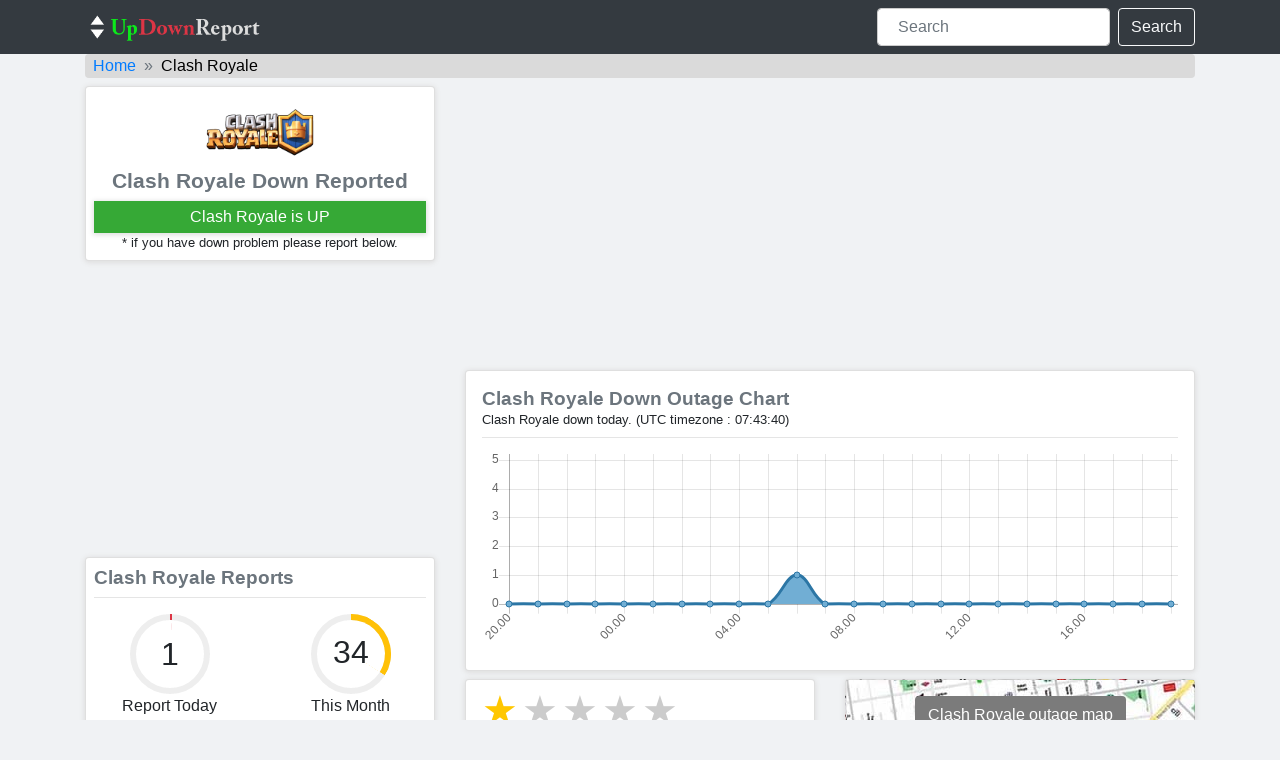

--- FILE ---
content_type: text/html; charset=UTF-8
request_url: https://updownreport.com/clash-royale
body_size: 7753
content:
<!DOCTYPE html>
<html lang="en">
<head>
    <meta charset="utf-8">
    <meta name="viewport" content="width=device-width, initial-scale=1">
    <title>Clash Royale down right now ? problems & issues</title>
    <meta name="description" content="Check is Clash Royale down right now ? also problems & issues facing by users and check Clash Royale server status, outage report. Report your service problem and check other user problems complaints relating to Clash Royale services." />
    <meta property="og:type" content="article" />
    <meta property="og:title" content="Clash Royale down right now ? problems & issues" />
    <meta property="og:description" content="Check is Clash Royale down right now ? also problems & issues facing by users and check Clash Royale server status, outage report. Report your service problem and check other user problems complaints relating to Clash Royale services." />
    <meta property="og:url" content="https://updownreport.com/clash-royale" />
    <meta property="og:site_name" content="UpDownReport" />
    <meta property="og:image" content="https://updownreport.com/images/clash-royale.png" />
    <link rel="icon" type="image/png" href="/images/favicon.png" />
    <link rel="canonical" href="https://updownreport.com/clash-royale" />
    <link rel="stylesheet" type="text/css" href="/css/bootstrap.min.css" />
    <link rel="stylesheet" type="text/css" href="/css/style.css" />
    <script async src="https://pagead2.googlesyndication.com/pagead/js/adsbygoogle.js?client=ca-pub-8095374239912302"
     crossorigin="anonymous"></script>
	<script async src="https://www.googletagmanager.com/gtag/js?id=UA-163542811-5"></script>
	<script>
	  window.dataLayer = window.dataLayer || [];
	  function gtag(){dataLayer.push(arguments);}
	  gtag('js', new Date());

	  gtag('config', 'UA-163542811-5');
	</script>
</head>
<body>
<nav class="navbar navbar-expand-md navbar-dark bg-dark">
	<div class="container">
		<a class="navbar-brand logo" title="UpDownReport" href="https://updownreport.com">
			<img src="/images/logo-dark.png" title="UpDownReport" alt="UpDownReport" class="img-fluid logo-dark">
		</a>
	    <div class="collapse navbar-collapse" id="navbarCollapse">
	        <form class="form-inline ml-auto" action="includes/search.php" method="get">
	            <input type="text" name="search" class="form-control mr-sm-2" placeholder="Search">
	            <button type="submit" class="btn btn-outline-light">Search</button>
	        </form>
	    </div>
	</div>
</nav>

<div class="container">
	<nav aria-label="breadcrumb">
		<ol class="breadcrumb">
			<li class="breadcrumb-item"><a title="Home Page" href="https://updownreport.com">Home</a></li>
			<li class="breadcrumb-item active" aria-current="page">Clash Royale</li>
		</ol>
	</nav>
      <div class="row">
        <div class="col-lg-4">
            <div class="card box-shadow p-2 mt-2">
                <div class="row">
                    <div class="col-lg-12 text-center">
                        <img src="/images/clash-royale.png" alt="Clash Royale" title="Clash Royale" class="img-fluid mx-auto d-block page-image">
                        <h1 class="text-muted">Clash Royale Down Reported</h1>
                                                	<div class="box-shadow p-1 mt-2 status-green">
                        		<div class="mb-0">Clash Royale is UP</div>
                        	</div>
                                                                                                <p class="info-tab">* if you have down problem please report below.</p>
                    </div>
                </div>
            </div>
            <div class="mt-2">
                <ins class="adsbygoogle"
                     style="display:block"
                     data-ad-client="ca-pub-8095374239912302"
                     data-ad-slot="9890776933"
                     data-ad-format="auto"
                     data-full-width-responsive="true"></ins>
                <script>
                     (adsbygoogle = window.adsbygoogle || []).push({});
                </script>
			</div>
            <div class="sticky-top">
	            <div class="card box-shadow p-2 mt-2">
	                <div class="d-flex">
	                    <h2 class="mb-0 text-muted">Clash Royale Reports</h2>
	                </div><hr>
	                <div class="row" id="counter">
	                    <div class="col-lg-6 col-md-6 col-6">
	                    	<div class="progress mx-auto" data-value='1'>
	                    		<span class="progress-left">
	                    			<span class="progress-bar border-danger"></span>
	                    		</span>
	                    		<span class="progress-right">
	                    			<span class="progress-bar border-danger"></span>
	                    		</span>
	                    		<div class="progress-value w-100 h-100 rounded-circle d-flex align-items-center justify-content-center">
	                    			<div class="counter_value text-center" data-count="1">1</div>
	                    		</div>
	                    	</div>
	                    	<p class="text-center">Report Today</p>
	                    </div>
	                    <div class="col-lg-6 col-md-6 col-6">
	                    	<div class="progress mx-auto" data-value='34'>
	                    		<span class="progress-left">
	                    			<span class="progress-bar border-warning"></span>
	                    		</span>
	                    		<span class="progress-right">
	                    			<span class="progress-bar border-warning"></span>
	                    		</span>
	                    		<div class="progress-value w-100 h-100 rounded-circle d-flex align-items-center justify-content-center">
	                    			<div class="counter_value mb-1" data-count="34">34</div>
	                    		</div>
	                    	</div>
	                    	<p class="text-center">This Month</p>
	                    </div>
	                </div>
	                <a href="#" class="btn btn-danger btn-block btn-lg button-text btn-text" data-toggle="modal" data-target="#report-problem" onclick="document.getElementById('id01').style.display='block'">Have a problem with Clash Royale ?</a>
	                <div id="id01" class="modal">
	                    <div class="modal-content animate">
	                        <div class="container">
	                            <div class="form-group">
	                            	<img loading="lazy" src="/images/clash-royale.png" alt="Clash Royale" title="Clash Royale" class="img-fluid mx-auto d-block page-image"><hr>
	                                <label>What isn't working?</label>
                                    <form id="reportform" method="post">
                                        <input name="comp_id" id="comp_id" type="hidden" value="180"/>
                                        <input type="button" class="btn btn-outline-secondary btn-block" id="1" onclick="report_form(this.id);" value="Log in" /><input type="button" class="btn btn-outline-secondary btn-block" id="2" onclick="report_form(this.id);" value="App" /><input type="button" class="btn btn-outline-secondary btn-block" id="301" onclick="report_form(this.id);" value="Server connection" /><input type="button" class="btn btn-outline-secondary btn-block" id="302" onclick="report_form(this.id);" value="Log-in" />                                    </form>
                                    <a href="#" id="report_link" onclick="report_add();">Something else...</a>
                                    <form id="report_add" class="hide">
                                    	<input type="text" id="problem_new" name="problem_new" maxlength="20" limit="25" placeholder="Service Type">
                                        <textarea class="form-control" maxlength="240" rows="3" id="comment" name="comment" placeholder="Your comment here..."></textarea>
                                    	<input type="button" class="com-button" onclick="report_addform();" value="submit">
                                    </form>
                                    <a href="#" class="hide" id="report_back" onclick="report_back();">Back...</a>
                                    <img loading="lazy" id="loading_spinner" alt="loading wait" src="/images/loading.gif">
                                    <div id="results"></div>
	                            </div>
	                        </div>
	                        <div class="container cancel-btn"><hr>
	                            <button type="button" onclick="document.getElementById('id01').style.display='none'" class="cancelbtn float-right">Cancel</button>
	                        </div>
	                    </div>
	                </div>
	            </div>
	        </div>
        </div>
        <div class="col-lg-8">
        	<div class="mt-1">
                <ins class="adsbygoogle"
                     style="display:block"
                     data-ad-client="ca-pub-8095374239912302"
                     data-ad-slot="9919585147"
                     data-ad-format="auto"
                     data-full-width-responsive="true"></ins>
                <script>
                     (adsbygoogle = window.adsbygoogle || []).push({});
                </script>
			</div>
            <div class="card box-shadow p-3 mt-2">
                <h2 class="mb-0 text-muted">Clash Royale Down Outage Chart</h2>
                <p class="info-tab">Clash Royale down today. (UTC timezone : 07:43:40)</p>
                <hr>
                <canvas id="myChart" class="myChart"></canvas>
            </div>
            <div class="row">
            	<div class="col-lg-6">
                    <div class="card box-shadow rate-box mt-2">
                		<div class="rate" id="rate">
                            <input type="radio" id="star5" name="rating" value="5" >
                            <label for="star5"></label>
                            <input type="radio" id="star4" name="rating" value="4" >
                            <label for="star4"></label>
                            <input type="radio" id="star3" name="rating" value="3" >
                            <label for="star3"></label>
                            <input type="radio" id="star2" name="rating" value="2" >
                            <label for="star2"></label>
                            <input type="radio" id="star1" name="rating" value="1" checked="checked">
                            <label for="star1"></label>
                		</div>
                		<div class="overall-rating">
                			(Average Rating <span id="avgrat">1.0</span>
                			Based on <span id="totalrat">24</span> rating)</span>
                		</div>
                    </div>
            	</div>
            	<div class="col-lg-6">
            		<div class="card box-shadow backoutage p-3 mt-2">
            			<a href="https://updownreport.com/outage-map/clash-royale" class="btn btn-map" title="Clash Royale outage map">Clash Royale outage map</a>
            		</div>
		        </div>
	        </div>
            <div class="card box-shadow p-3 mt-2">
                <div class="row">
                    <div class="col-lg-6">
                        <strong>Most Reported Problems</strong>
                        <ul>
                            <li>Log in (49%)</li><li>App (43%)</li><li>Server connection (8%)</li><li>Log-in (0%)</li>                        </ul>
                    </div>
                    <div class="col-lg-6">
                        <strong>Most Reported City</strong>
                        <ul>
                            <li>California (100%)</li>                        </ul>
                    </div>
                </div>
            </div>
            <div class="mt-2">
                <ins class="adsbygoogle"
                     style="display:block"
                     data-ad-client="ca-pub-8095374239912302"
                     data-ad-slot="2629956326"
                     data-ad-format="auto"
                     data-full-width-responsive="true"></ins>
                <script>
                     (adsbygoogle = window.adsbygoogle || []).push({});
                </script>
            </div>
            <div class="card box-shadow p-3 mt-2">
                <h3 class="mb-0 text-muted">Having problems in Clash Royale? Complain here:</h3><hr>
                <div class="row">
                    <div class="col-lg-6 text-center">
                        <p class="info_name mb-0"><strong>Clash Royale Contact Number</strong></p>
                        <div class="mb-1">Not Available</div>
                    </div>
                    <div class="col-lg-6 text-center">
                        <p class="info_name mb-0"><strong>Clash Royale Support Email</strong></p>
                        <div class="text-dark"><a rel="noopener noreferrer nofollow" title="Clash Royale support" href="https://supercell.com/en/support/" target="_blank">Support</a></div>
                    </div>
                    <div class="col-lg-6 btn-facebook text-center mt-2">
                        <a rel="noopener noreferrer nofollow" target="_blank" href="https://www.facebook.com/ClashRoyale/" class="btn-facebook-text" title="contact through facebook">Post on Facebook</a>
                    </div>
                    <div class="col-lg-6 btn-tweet text-center mt-2">
                        <a rel="noopener noreferrer nofollow" target="_blank" href="https://twitter.com/intent/tweet?text=%40ClashRoyale" class="btn-tweet-text" title="contact through twitter">Tweet @ClashRoyale</a>
                    </div>
                </div>
            </div>
            <div class="card box-shadow p-3 mt-2">
                <div class="panel panel-default arrow left">
                    <div class="comment-wrapper">
                        <div class="panel panel-info">
                            <h4 class="mb-0 text-muted">having issues post your comment?</h4><hr>
                            <form class="" action="includes/useraction.php" method="post">
                                <div class="form-group mt-2">
                                    <select class="form-control" name="probid" onchange="java_script_:show(this.options[this.selectedIndex].value)">
                                        <option value="nooption" selected>Select Service have problem</option>
                                        <option value='1'>Log in</option><option value='2'>App</option><option value='301'>Server connection</option><option value='302'>Log-in</option>                                        <option value="1">Other</option>
                                    </select>
                                </div>
                                <div id='hiddenDiv' class="hide">
                                    <div class="form-group">
                                        <input type="text" class="form-control" name="problem_new" placeholder="Service Problem Related to e.g Website, App, Login-in..">
                                    </div>
                                </div>
                                <div class="form-group">
                                    <textarea class="form-control" maxlength="240" rows="3" id="comment" name="comment" placeholder="Your comment here..."></textarea>
                                </div>
                                <input type="hidden" name="compid" value="180">
                                <input type="hidden" name="url" value="clash-royale">
                                <div class="g-recaptcha form-group" data-sitekey="6LfSoH0UAAAAANyuaTSuu6lipqdPaOV4fWA8Apdy"></div>
                                <button class="com-button" type="submit" name="sub">Submit</button>
                                <hr>
                            </form>
                            <div class="panel-body">
                                <ul class="media-list pt-2 pl-2">
                                                                            <li class="media">
                                            <div class="pull-left nologo"></div>
                                            <div class="media-body pl-2">
                                                <span class="text-muted pull-right">
                                                    <small class="text-muted">18-Nov,2020</small>
                                                </span>
                                                <div class="text-success">Server connection</div>
                                                <p>When will you ever fix your garbage Servers? It has never been your priorities. Your Servers are like your Stinking Boot loot! ???? ????</p>
                                            </div>
                                        </li>
                                                                            <li class="media">
                                            <div class="pull-left nologo"></div>
                                            <div class="media-body pl-2">
                                                <span class="text-muted pull-right">
                                                    <small class="text-muted">20-Oct,2020</small>
                                                </span>
                                                <div class="text-success">Server connection</div>
                                                <p>Fix your F@?&ING Servers!!! Your server connections are very incompetent and inconvenient...</p>
                                            </div>
                                        </li>
                                                                            <li class="media">
                                            <div class="pull-left nologo"></div>
                                            <div class="media-body pl-2">
                                                <span class="text-muted pull-right">
                                                    <small class="text-muted">19-Sep,2020</small>
                                                </span>
                                                <div class="text-success">Server connection</div>
                                                <p>Keeps on lagging and lagging and lagging...</p>
                                            </div>
                                        </li>
                                                                    </ul>
                            </div>
                        </div>
                    </div>
                </div>
            </div>
                        <div class="card box-shadow p-3 mt-2">
                <h5 class="mb-0 text-muted">Popular services with reported issues</h5><hr>
                <ul>
                    <li><a href="https://updownreport.com/badoo" title="Badoo Problems">Badoo Problem</a></li><li><a href="https://updownreport.com/garmin" title="Garmin Problems">Garmin Problem</a></li><li><a href="https://updownreport.com/buckeye-cablesystem" title="Buckeye Cablesystem Problems">Buckeye Cablesystem Problem</a></li><li><a href="https://updownreport.com/pnc" title="PNC Problems">PNC Problem</a></li><li><a href="https://updownreport.com/pinterest" title="Pinterest Problems">Pinterest Problem</a></li>                </ul>
            </div>
        </div>
      </div>
  </div>

  <footer class="page-footer font-small">
  	<div class="container">
  		<div class="row">
			<div class="col-lg-6">
				<div class="footer-copyright text-center py-3">© 2024 Copyright: Wonderland</div>
			</div>
			<div class="col-lg-6">
				<div class="design text-center">
					<a title="Privacy Policy" href="/privacy-policy.php">Privacy Policy</a> | <a title="Terms &amp; Conditions" href="/terms-conditions.php">Terms &amp; Conditions</a> | <a title="Terms &amp; Conditions" href="/contact.php">Contact Us</a>
				</div>
			</div>
		</div>
	</div>
  </footer>

<script src="/js/bootstrap.min.js"></script>
<script src="/js/jquery.min.js"></script>
<script src="/js/chart.min.js"></script>

<script>
//chart data loader
var ctx = document.getElementById('myChart').getContext('2d');
var chart = new Chart(ctx, {
// The type of chart we want to create
type: 'line',

// The data for our dataset
data: {
    labels: ["20.00","21.00","22.00","23.00","00.00","01.00","02.00","03.00","04.00","05.00","06.00","07.00","08.00","09.00","10.00","11.00","12.00","13.00","14.00","15.00","16.00","17.00","18.00","19.00"],
    datasets: [{
        label: "Problem Reported",
        backgroundColor: 'rgb(113, 174, 212)',
        borderColor: 'rgb(44, 118, 165)',
        data: [0,0,0,0,0,0,0,0,0,0,1,0,0,0,0,0,0,0,0,0,0,0,0,0],
    }]
},
// Configuration options go here
options: {
	maintainAspectRatio: false,
    legend: {
        display: false
    },
    tooltips: {
        mode: 'index',
        intersect: false
    },
    hover: {
        mode: 'index',
        intersect: false
    },
    scales: {
        yAxes: [{
                display: true,
                ticks: {
                    beginAtZero: true,
                    suggestedMin: 0,
                    suggestedMax: 5,
                    stepSize: 1
                    //steps:10,
                    //min: 0
                }
            }],
        xAxes: [{
        	ticks: {
        		callback: function(tick, index, array) {
                    return (index % 4) ? "" : tick;
                }
        	}
        }]
    }
}
});
</script>
<script>
//form drop down option
function show(select_item) {
	if (select_item == "1") {
		hiddenDiv.style.visibility='visible';
		hiddenDiv.style.display='block';
		Form.fileURL.focus();
	}
	else{
		hiddenDiv.style.visibility='hidden';
		hiddenDiv.style.display='none';
	}
}

//report count process bar
$(function() {
	$(".progress").each(function() {
		var value = $(this).attr('data-value');
		var left = $(this).find('.progress-left .progress-bar');
		var right = $(this).find('.progress-right .progress-bar');
		if (value > 0) {
			if (value <= 50) {
				right.css('transform', 'rotate(' + percentageToDegrees(value) + 'deg)')
			} else {
				right.css('transform', 'rotate(180deg)')
				left.css('transform', 'rotate(' + percentageToDegrees(value - 50) + 'deg)')
			}
		}
	})
	function percentageToDegrees(percentage) {
		return percentage / 100 * 360
	}
});

//report button submit
function report_form(clicked_id) {
	$('#loading_spinner').show();
	var comp_id = $("#comp_id").val();
	document.getElementById("reportform").style.display="none";
	document.getElementById("report_link").style.display="none";
	$.post("includes/report-submit.php", { comp_id: comp_id, prob_id: clicked_id},
		function(data) {
			$('#results').html(data);
			$('#loading_spinner').hide();
		});
}

//report add form submit
function report_addform() {
	$('#loading_spinner').show();
	var comp_id = $("#comp_id").val();
	var problem_new = $("#problem_new").val();
    var comment = $("#comment").val();
	document.getElementById("report_add").style.display="none";
	document.getElementById("report_back").style.display="none";
	$.post("includes/report-add.php", { comp_id: comp_id, problem_new: problem_new, comment: comment},
		function(data) {
			$('#results').html(data);
			$('#loading_spinner').hide();
		});
}

function report_add() {
	document.getElementById("report_add").style.display="block";
	document.getElementById("report_link").style.display="none";
	document.getElementById("reportform").style.display="none";
	document.getElementById("report_back").style.display="block";
}

function report_back() {
	document.getElementById("report_add").style.display="none";
	document.getElementById("report_link").style.display="block";
	document.getElementById("reportform").style.display="block";
	document.getElementById("report_back").style.display="none";
}
</script>
<script>
//rating script
$(function() {
    $('.rate input').on('click', function(){
        var compID = 180;
        var ratingNum = $(this).val();
		
        $.ajax({
            type: 'POST',
            url: '/includes/rating.php',
            data: 'compID='+compID+'&ratingNum='+ratingNum,
            dataType: 'json',
            success : function(resp) {
                if(resp.status == 1){
                    $('#avgrat').text(resp.data.average_rating);
                    $('#totalrat').text(resp.data.rating_num);
					
                    alert('Thanks! You have rated '+ratingNum+' to "Clash Royale"');
                }else if(resp.status == 2){
                    alert('You have already rated to "Clash Royale"');
                }
				
                $( ".rate input" ).each(function() {
                    if($(this).val() <= parseInt(resp.data.average_rating)){
                        $(this).attr('checked', 'checked');
                    }else{
                        $(this).prop( "checked", false );
                    }
                });
            }
        });
    });
});
</script>
<script type='application/ld+json'>
{
  "@context": "https://schema.org/",
  "@type": "Organization",
  "name": "Clash Royale",
  "brand": "Clash Royale",
  "url": "https://clashroyale.com",
  "logo": [
    "https://updownreport.com/images/clash-royale.png"
   ],
  "description": "Check is Clash Royale down right now ? also problems & issues facing by users and check Clash Royale server status, outage report. Report your service problem and check other user problems complaints relating to Clash Royale services.",
  "review": {
    "@type": "Review",
    "reviewRating": {
      "@type": "Rating",
      "worstRating": "0",
      "ratingValue": "1.0",
      "bestRating": "5"
    },
    "author": {
      "@type": "Organization",
      "brand": "Updownreport",
      "name": "Updownreport"
    }
  }
  , "aggregateRating": {
  	"@type": "AggregateRating",
  	"ratingValue": "1.0",
  	"ratingCount": "24",
  	"worstRating": "0",
  	"bestRating": "5"
  }
}
</script>
<script type="application/ld+json">
{
  "@context": "https://schema.org",
  "@type": "BreadcrumbList",
  "itemListElement": [{
    "@type": "ListItem",
    "position": 1,
    "name": "Home",
    "item": "https://updownreport.com"
  },{
    "@type": "ListItem",
    "position": 2,
    "name": "Clash Royale down right now ? problems & issues",
    "item": "https://updownreport.com/clash-royale"
  }]
}
</script>
<script>
    var fired = false;
    window.addEventListener('scroll', function() {
    let scroll = window.scrollY;
    if (scroll > 0  && fired === false) {
          var recaptchaScript = document.createElement('script');
         recaptchaScript.src = 'https://www.google.com/recaptcha/api.js';
         recaptchaScript.defer = true;
         document.body.appendChild(recaptchaScript);    
        fired = true;
        console.log('On scroll fired');
    }
}, true);
</script>
</body>
</html>


--- FILE ---
content_type: text/html; charset=utf-8
request_url: https://www.google.com/recaptcha/api2/aframe
body_size: 264
content:
<!DOCTYPE HTML><html><head><meta http-equiv="content-type" content="text/html; charset=UTF-8"></head><body><script nonce="loQtNtuYNmNixgLYazC9sg">/** Anti-fraud and anti-abuse applications only. See google.com/recaptcha */ try{var clients={'sodar':'https://pagead2.googlesyndication.com/pagead/sodar?'};window.addEventListener("message",function(a){try{if(a.source===window.parent){var b=JSON.parse(a.data);var c=clients[b['id']];if(c){var d=document.createElement('img');d.src=c+b['params']+'&rc='+(localStorage.getItem("rc::a")?sessionStorage.getItem("rc::b"):"");window.document.body.appendChild(d);sessionStorage.setItem("rc::e",parseInt(sessionStorage.getItem("rc::e")||0)+1);localStorage.setItem("rc::h",'1769111022604');}}}catch(b){}});window.parent.postMessage("_grecaptcha_ready", "*");}catch(b){}</script></body></html>

--- FILE ---
content_type: text/css
request_url: https://updownreport.com/css/style.css
body_size: 2751
content:
.img-fluid {
    max-width: 180px;
    height: auto;
}
footer {
	display: block;
}
a {
	color: #007bff;
	text-decoration: none;
	background-color: transparent;
}
a:hover {
	color: #0056b3;
	text-decoration: underline;
}
.py-3 {
	padding-top: 1rem!important;
}
.py-3 {
	padding-bottom: 1rem!important;
}
.text-center {
	text-align: center!important;
}
@media print {
	*,
	::after,
	::before {
		text-shadow: none!important;
		box-shadow: none!important;
	}
	a:not(.btn) {
		text-decoration: underline;
	}
}
:disabled {
	pointer-events: none!important;
}
a {
	cursor: pointer;
	text-decoration: none;
	color: #007bff;
	transition: all .2s ease-in-out;
}
a:hover {
	text-decoration: none;
	color: #0056b3;
	transition: all .2s ease-in-out;
}
a:disabled:hover {
	color: #007bff;
}
.font-small {
	font-size: .9rem;
}
footer.page-footer {
	margin-top: 10px;
	color: #fff;
	background-color: #343a40!important;
}
footer.page-footer .footer-copyright {
	overflow: hidden;
	color: rgba(255, 255, 255, .6);
}
footer.page-footer a {
	color: #fff;
}
.fixed-sn footer {
	padding-left: 15rem;
}
@media (max-width: 1440px) {
	.fixed-sn footer {
		padding-left: 0;
	}
}
.documentation footer {
	padding-left: 0;
}

.h1, h1 {
    font-size: 1.3rem;
}

.h2, h2 {
    font-size: 1.2rem;
}

h1, h2, h3, h4, h5, h6 {
    font-weight: bold;
}

.box-shadow {
    box-shadow: 0px 1px 5px 1px #dfdfdf;
}

.list-images {
	position: absolute;
    top: 50%;
    left: 50%;
    margin-right: -50%;
    transform: translate(-50%, -50%);
    max-height: 80px;
}

.status-green {
    background-color: #36a936;
    padding-left: 5px;
    padding-right: 5px;
    color: #fff;
}

.status-orange {
    background-color: #ffc107;
    padding-left: 5px;
    padding-right: 5px;
    color: black;
}

.status-red {
    background-color: #df4b59;
    padding-left: 5px;
    padding-right: 5px;
    color: black;
}

.progress-circle.progress-lg {
    width: 140px;
    height: 140px;
}

.rep_count{
	position: absolute;
    left: 50%;
    top: 50%;
    padding: 0px;
    margin: 0px;
    transform: translate(-50%, -50%);
    color: rgb(0, 128, 0);
    font-size: 30px;
}

.demo-charts {
  -webkit-align-items: center;
      -ms-flex-align: center;
          align-items: center;
}
.demo-chart:nth-child(1) {
  color: #ACEC00;
}

.btn-danger {
    background-color: #ff0018e3;
    font-size: 1rem;
}

.btn-text {
    white-space: normal !important;
}

.pull-right {
    float: right;
}

.info-tab{
	margin-bottom: 0;
    font-size: 0.8rem;
}

.show-read-more .more-text{
    display: none;
}

.breadcrumb {
    display: -ms-flexbox;
    display: flex;
    -ms-flex-wrap: wrap;
    flex-wrap: wrap;
    padding: 0rem 0.5rem;
    margin-bottom: 0rem;
    list-style: none;
    background-color: #dadada;
    border-radius: 0.25rem;
}

.active + a{
	color: black;
}

.breadcrumb-item + .breadcrumb-item::before {
    content: "»";
}

.breadcrumb-item.active {
    color: #000000;
}

.counter_value {
    font-size: 32px;
    font-weight: bold;
    font-weight: 500;
    line-height: 1.2;
    color: inherit;
}

.map_button{
	color: #000;
    background-color: #bac0c5;
    border-color: #9aa1a7;
    padding: .25rem 0.75rem;
}

.h3, h3 {
    font-size: 1.1rem;
}

.h4, h4 {
    font-size: 1rem;
}

.btn-tweet, .btn-facebook {
    border: 2px solid #1da1f2;
    color: #000;
    padding: 10px 24px;
    transition: all 0.5s;
    border-radius: 5px;
    /*letter-spacing: 1px;*/
    text-transform: capitalize;
    max-width: 250px;
    display: block;
    margin-right: auto;
    margin-left: auto;
}

.btn-tweet:hover{
  background-color: #1da1f2;
  color:#fff;
}

.btn-facebook:hover{
   background-color: #3b5998;
   color:#fff; 
}

.btn-tweet-text:hover{
  background-color: #1da1f2;
  color:#fff;
}

.btn-facebook-text:hover{
   background-color: #3b5998;
   color:#fff; 
}

.btn-facebook {
       border: 2px solid #3b5998 !important;
}

.comment-wrapper .panel-body {
/*    max-height:520px;
    overflow:auto;*/
}

.comment-wrapper1 .panel-body1 {
    overflow:auto;
}

@media only screen and (max-width: 768px) {
.comment-wrapper1 .panel-body1 {
    overflow:auto;
}}

.comment-wrapper .media-list .media img {
    width:64px;
    height:64px;
    border:2px solid #e5e7e8;
}

.comment-wrapper .media-list .media {
    border-bottom:1px dashed #efefef;
    margin-bottom:10px;
}

.nologo {
  background: url("/images/nologo.png");
  width: 50px;
  height: 50px;
  border: 2px solid #e5e7e8;
  background-size: cover;
}

.comment-box {
  border: 1px solid #888;
}

/* Set a style for all buttons */
.com-button {
  background-color: #4CAF50;
  color: white;
  padding: 7px 10px;
  margin: 0px 0;
  border: none;
  cursor: pointer;
  width: 120px;
  margin-left: 15px;
}

.com_button:hover {
  opacity: 0.8;
}

.btn-map {
  color: #fff;
  background-color: #7b7b7b;
  align-self: center;
}

/* The Modal (background) */
.modal {
  display: none; /* Hidden by default */
  position: fixed; /* Stay in place */
  z-index: 1; /* Sit on top */
  left: 0;
  top: 0;
  width: 100%; /* Full width */
  height: 100%; /* Full height */
  overflow: auto; /* Enable scroll if needed */
  background-color: rgb(0,0,0); /* Fallback color */
  background-color: rgba(0,0,0,0.4); /* Black w/ opacity */
  padding-top: 60px;
}

/* Modal Content/Box */
.modal-content {
  background-color: #fefefe;
  margin: 5% auto 15% auto; /* 5% from the top, 15% from the bottom and centered */
  border: 1px solid #888;
  width: 90%;
  max-width: 400px; /* Could be more or less, depending on screen size */
}

/* The Close Button (x) */
.close {
  position: absolute;
  right: 25px;
  top: 0;
  color: #000;
  font-size: 35px;
  font-weight: bold;
}

.close:hover,
.close:focus {
  color: red;
  cursor: pointer;
}

/* Add Zoom Animation */
.animate {
  -webkit-animation: animatezoom 0.6s;
  animation: animatezoom 0.6s
}

@-webkit-keyframes animatezoom {
  from {-webkit-transform: scale(0)} 
  to {-webkit-transform: scale(1)}
}
  
@keyframes animatezoom {
  from {transform: scale(0)} 
  to {transform: scale(1)}
}

/* Change styles for span and cancel button on extra small screens */
@media screen and (max-width: 300px) {
  span.psw {
     display: block;
     float: none;
  }
  .cancelbtn {
     width: 100%;
  }
}

/* Full-width input fields */
input[type=text], input[type=password] {
  width: 100%;
  padding: 12px 20px;
  margin: 8px 0;
  display: inline-block;
  border: 1px solid #ccc;
  box-sizing: border-box;
}

/* Extra styles for the cancel button */
.cancelbtn {
  width: auto;
  padding: 1px 15px;
  background-color: #f44336;
  color: white;
  border: none;
  cursor: pointer;
  margin: 5px 0;  
}

/* Center the image and position the close button */
.imgcontainer {
  text-align: center;
  margin: 24px 0 12px 0;
  position: relative;
}

.form-group {
    margin-bottom: 0.25rem;
    padding-right: 15px;
    padding-left: 15px;
}

.navbar{
  padding: 0rem 1rem;
}


/* report circle process */
.progress {
  width: 80px;
  height: 80px;
  background: none;
  position: relative;
}

.progress::after {
  content: "";
  width: 100%;
  height: 100%;
  border-radius: 50%;
  border: 6px solid #eee;
  position: absolute;
  top: 0;
  left: 0;
}

.progress>span {
  width: 50%;
  height: 100%;
  overflow: hidden;
  position: absolute;
  top: 0;
  z-index: 1;
}

.progress .progress-left {
  left: 0;
}

.progress .progress-bar {
  width: 100%;
  height: 100%;
  background: none;
  border-width: 6px;
  border-style: solid;
  position: absolute;
  top: 0;
}

.progress .progress-left .progress-bar {
  left: 100%;
  border-top-right-radius: 80px;
  border-bottom-right-radius: 80px;
  border-left: 0;
  -webkit-transform-origin: center left;
  transform-origin: center left;
}

.progress .progress-right {
  right: 0;
}

.progress .progress-right .progress-bar {
  left: -100%;
  border-top-left-radius: 80px;
  border-bottom-left-radius: 80px;
  border-right: 0;
  -webkit-transform-origin: center right;
  transform-origin: center right;
}

.progress .progress-value {
  position: absolute;
  top: 0;
  left: 0;
}

hr {
    margin-top: 0.5rem;
  }

.hide {
  display: none;
}

.design {
    color: #fff;
    line-height: 30px;
    min-height: 30px;
    padding: 7px 0;
    text-align: right;
}

.home-images {
  width: auto;
  max-height: 80px;
  margin: 0;
  position: absolute;
  top: 50%;
  left: 50%;
  -ms-transform: translate(-50%, -50%);
  transform: translate(-50%, -50%);
  margin-top: 12px;
}

.list-link {
    color: #727b86;
}

.map {
    height: 400px;
    width: 100%;
}

#loading_spinner{
  display:none;
  position: relative;
  top: 50%;
  left: 45%;
  margin-right: -50%;
  max-height: 80px;  
}

.ads {
  max-width: 728px; max-height: 90px;
}
.ads1 {
  max-width: 300px; max-height: 250px;
}
@media (max-width: 767.98px) {
  .ads {
    max-width: 320px; max-height: 100px; 
  }
  .ads1 {
    max-width: 336px; max-height: 280px; 
  }
}
@media (max-width: 767.98px) {
  .container {
    width: 100%;
    padding-right: 0px;
    padding-left: 0px;
    margin-right: auto;
    margin-left: auto;
  }
}
@media (max-width: 767.98px) {
  .row {
      margin-right: 0px;
      margin-left: 0px;
  }
  .col, .col-1, .col-10, .col-11, .col-12, .col-2, .col-3, .col-4, .col-5, .col-6, .col-7, .col-8, .col-9, .col-auto, .col-lg, .col-lg-1, .col-lg-10, .col-lg-11, .col-lg-12, .col-lg-2, .col-lg-3, .col-lg-4, .col-lg-5, .col-lg-6, .col-lg-7, .col-lg-8, .col-lg-9, .col-lg-auto, .col-md, .col-md-1, .col-md-10, .col-md-11, .col-md-12, .col-md-2, .col-md-3, .col-md-4, .col-md-5, .col-md-6, .col-md-7, .col-md-8, .col-md-9, .col-md-auto, .col-sm, .col-sm-1, .col-sm-10, .col-sm-11, .col-sm-12, .col-sm-2, .col-sm-3, .col-sm-4, .col-sm-5, .col-sm-6, .col-sm-7, .col-sm-8, .col-sm-9, .col-sm-auto, .col-xl, .col-xl-1, .col-xl-10, .col-xl-11, .col-xl-12, .col-xl-2, .col-xl-3, .col-xl-4, .col-xl-5, .col-xl-6, .col-xl-7, .col-xl-8, .col-xl-9, .col-xl-auto {
      padding-right: 0px;
      padding-left: 0px;
  }
}
.home-box{
  min-height: 146px;
}
.page-image{
  width: auto;
  max-height: 50px;
  margin-top: 12px;
  margin-bottom: 12px;
}
.backoutage{
  background-image: url("/images/outage-map.jpg");
}
.green{
  color:green;
}
/* Star Rating */
.rate-box{
	display: flow-root;
	padding-left: 1rem!important;
	padding-bottom: .5rem!important;
}
.rate {
    float: left;
    height: 46px;
    text-align: left;
}
.rate:not(:checked) > input {
    position:absolute;
    /*top:-9999px;*/
  display: none;
}
.rate:not(:checked) > label {
    float:right;
    width:1em;
    overflow:hidden;
    white-space:nowrap;
    cursor:pointer;
    font-size:40px;
    color:#ccc;
}
.rate:not(:checked) > label:before {
    /*content: 'â˜… ';*/
  content: "\2605";
}
.rate > input:checked ~ label, .rate input[checked="checked"] ~ label {
    color: #ffc700;    
}
.rate:not(:checked) > label:hover,
.rate:not(:checked) > label:hover ~ label {
    color: #deb217;  
}
.rate > input:checked + label:hover,
.rate > input:checked + label:hover ~ label,
.rate > input:checked ~ label:hover,
.rate > input:checked ~ label:hover ~ label,
.rate > label:hover ~ input:checked ~ label {
    color: #c59b08;
}
.overall-rating{
  width: 100%;
  float: left;
  font-size: 14px;
  margin-top: 5px;
  color: #8e8d8d;
}
.ads {
    width: 100%;
    height: 90px;
}
@media (max-width: 575.98px) {
    .ads {
        width: 100%;
        height: 305px;
    }
}
.ads2 {
    width: 100%;
    height: 305px;
}
@media (max-width: 575.98px) {
    .ads2 {
        width: 100%;
        height: 305px;
    }
}
.myChart{
  max-height: 200px;
  width: 100%;
}